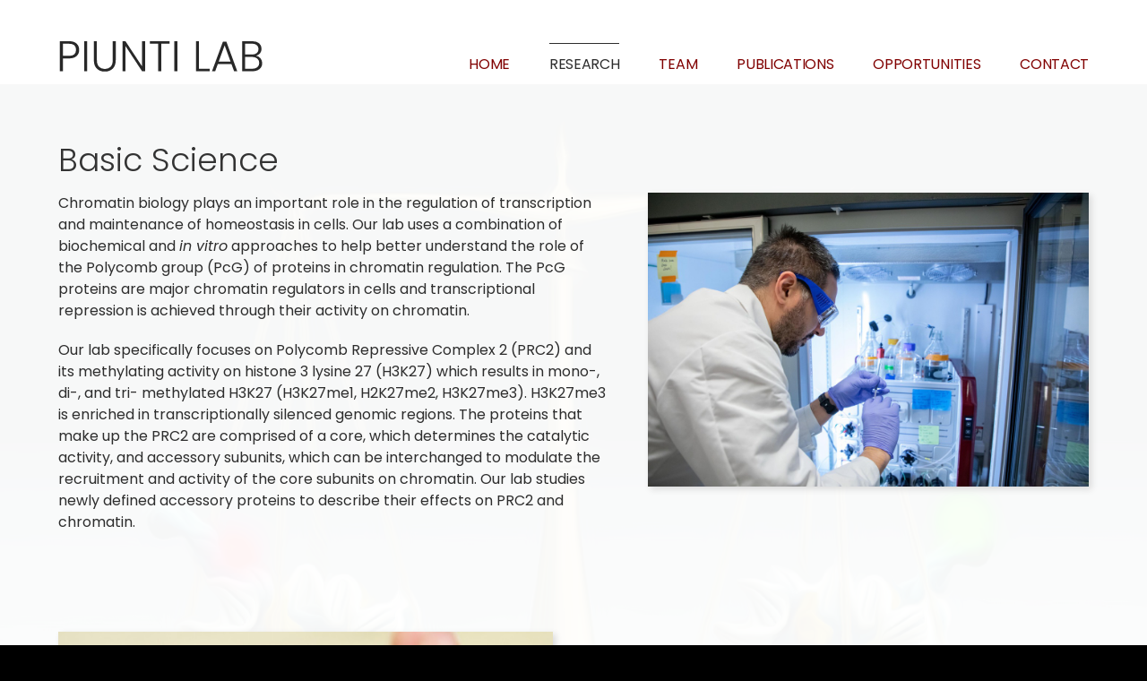

--- FILE ---
content_type: image/svg+xml
request_url: https://piuntilab.com/wp-content/uploads/2023/10/Reverse-University-Logo_1Color_White_RGB.svg
body_size: 15322
content:
<?xml version="1.0" encoding="utf-8"?>
<!-- Generator: Adobe Illustrator 24.3.0, SVG Export Plug-In . SVG Version: 6.00 Build 0)  -->
<svg version="1.1" xmlns="http://www.w3.org/2000/svg" xmlns:xlink="http://www.w3.org/1999/xlink" x="0px" y="0px"
	 viewBox="0 0 487.44 169.64" style="enable-background:new 0 0 487.44 169.64;" xml:space="preserve">
<style type="text/css">
	.st0{display:none;}
	.st1{display:inline;}
	.st2{display:inline;fill:#800000;}
	.st3{fill:#800000;}
	.st4{fill:#737373;}
	.st5{fill:#FFFFFF;}
</style>
<g id="DOES_NOT_PRINT" class="st0">
	<rect y="0" class="st1" width="487.03" height="169.64"/>
</g>
<g id="Logo">
	<g>
		<g>
			<path class="st5" d="M56.66,103.1c-0.62-0.27-1.3-0.44-1.88-0.83c0.41,1.37,0.7,2.56,1.46,4
				C56.68,107.1,57.43,105.11,56.66,103.1 M54.77,80.15l0.05,0.05c-0.01,1.85-5.22,4.51-7.45,5.71c3.45,1.19,6.71-2.01,6.32-1.23
				c-0.47,0.91-4.68,4.54-6.51,6.48c1.43,0.4,2.74-0.76,3.78-1.64c1.13-0.96,3.02-3.38,2.74-2.18c-3.06,3.78-5.47,11.62-3.98,12.12
				c0.85-1.78,4.37-10.84,4.59-10.8c0.23,0.04-0.28,2.39-0.35,3.95c-0.17,3.42-0.2,5.03,0.54,8.4c0.38-0.52,0.75-0.51,1.35-0.47
				c0.07-0.33,0.05-0.24-0.33-0.74c-0.98-1.3,0.15-3.06-0.32-4.14c-0.39-0.9-0.61-0.18-0.79-1.12c0.28-0.25,1-0.33,1.3-0.37
				c0.32-3.51,1.49-5.29,1.05-3.08c-0.22,1.12-0.57,2.98-0.4,3.03c0.16,0.05,0.18,0.05,0.32,0.13c0.06,0.03,5.89-9.56,2.66-2.91
				c-0.42,0.87-2.15,3.22-2.15,3.22c0.45,0.46,0.88,1.01,0.94,1.34c0.01,0.09,7.81-10.26,2.5-1.92c-0.33,0.51-1.92,2.22-2.33,2.72
				c-0.05,0.07,0.15,1.94,0.15,1.94c0.81-0.56,1.97-1.69,2.51-2.42c-0.07-1.06,0.18-0.92,0.23-1.95c0.25-0.16,0.57,0.28,0.96,0.63
				c0.18,0.17,5.35-8.83,2.11-2.08c-0.52,1.08-1.67,2.37-1.72,2.47c0.22,0.23,0.54,0.97,0.91,1.84c0.02,0.03,6.91-9.95,2.72-2.41
				c-0.33,0.59-2.41,3.09-2.38,3.16c0.51,1.25,0.96,2.46,0.95,2.46c-0.13-0.97-0.32-2.89,1.69-4.47c0.26,1.73,0.73,1.8,1.33,2.33
				c0.26,0.23,0.76,1.22,0.82,0.38c0.17-2.46-0.63-2.4-1.22-3.45c-0.14-0.25-0.12-0.81,0-0.78c4.97,0.15,4.8,4.8,5.63,4.8
				c-0.38-1.19-0.48-2.35-0.03-3.31c-1.33-0.94-1-2.56-0.74-3.26c-1.5-1.55-0.64-4.84,0.08-5.53c-0.96-1.4,0.22-2.35-0.03-3.21
				c-0.4-3.04-3.11-2.13-3.72-5.02c-0.42,0.51-1.21,2.27-0.84,2.85c0.42,0.67,1.33,0.72,1.38,1.21c0.02,0.21,0.09,0.79-0.06,0.91
				c-0.51,0.09-0.86-0.38-1.39-0.59c-1.05-0.42-3.6,1.33-3.75-0.21c-0.1-0.97,0.33-0.27,0.28-1.17c-0.04-0.93-0.51-0.27-0.52-1.47
				c0-0.87,1.05-1.15,1.13-1.5c0.19-0.87,1.76,1.28,2.69-1c-0.54,0.08-1.62-0.3-1.52-0.83c0.27-1.42,0.3-4.86-2.92-4.12
				c-1.15,0.27-4.37,1.96-4.82,0.12c-1.16,2.05,1.13,1.69,1.83,1.65c-0.27,0.19-0.62,0.5-1.47,0.32c-1.81,1.19-8.43,5.4-10.35,6.46
				C50.76,82.64,54.71,80.15,54.77,80.15 M60.99,97.16c-0.9,0.9-1.21,0.92-1.16,1.31c0.2,0.55,0.6,0.93,1.02,1.4
				c0.53,0.43,0.73,0.82,0.34-0.44C60.94,98.59,61,97.98,60.99,97.16 M75.44,77.54c-0.16-0.36-0.43-0.7-0.82-0.88
				c-1.61-0.77-4.69,0.89-4.66-1.52c0,0-1.1,0.82-0.6,1.68C70.51,78.78,73.71,76.35,75.44,77.54 M51.22,53.43
				c-2.69,0-2.75,4.13,0,4.13C53.93,57.55,53.93,53.43,51.22,53.43 M51.22,61.67c-2.82,0-2.82,4.13,0,4.13
				C53.95,65.79,53.93,61.67,51.22,61.67 M54.05,56.89h2.4v-2.36h-2.4V56.89z M54.05,65.11h2.4v-2.36h-2.4V65.11z M60.59,62.53
				c-1.08,0.66-0.89,1.39-0.53,1.84c0.2-0.14,0.89-0.61,1.17-0.89C61.07,63.38,60.7,62.83,60.59,62.53 M63.08,58.88
				c-0.01-0.23-0.01-0.44-0.03-0.56c0.03-0.21-0.37-0.7-0.48-0.71c-0.13,0-0.4,0.24-0.55,0.48c-0.08,0.14-0.09,0.51,0.08,0.71
				C62.43,59.2,62.58,59.21,63.08,58.88 M63.09,60.05c0-0.09,0-0.17,0-0.27c0-0.1,0-0.38,0-0.67c-0.34,0.21-0.47,0.37-0.82,0.16
				c-0.57,0.46,0.3,0.74,0.48,0.89C62.88,60.09,62.99,60.07,63.09,60.05 M67.47,53.43c0.19-0.14,0.64-0.65,0.94-0.94
				c-0.17-0.1-0.46-0.31-0.58-0.59C67.31,52.31,67.21,52.6,67.47,53.43 M71.3,53.93c-0.32,0.25-0.6,0.47-0.75,0.6
				c0.11,0.22,0.85,0.75,1.26,0.56c0.4-0.19,0.6-0.59,0.22-0.8C71.77,54.14,71.53,54.03,71.3,53.93 M71.61,53.29
				c0.19-0.15,0.37-0.29,0.43-0.34c-0.28-0.26-0.76-0.52-0.98-0.55c-0.21-0.02-0.64,0.16-0.48,0.38c0.16,0.21,0.33,0.48,0.68,0.53
				C71.39,53.32,71.5,53.31,71.61,53.29 M72.74,63.95c0.02-0.28,0.03-0.57,0.01-0.72c0.03-0.21-0.63-0.62-0.74-0.62
				c-0.14,0-0.14,0.07-0.3,0.33c-0.08,0.13-0.01,0.54,0.05,0.6C72.12,63.86,72.41,63.96,72.74,63.95 M71.86,64.01
				c-0.57,0.48,0.07,0.92,0.25,1.07c0.19-0.1,0.45-0.14,0.64-0.21c-0.03-0.08-0.06-0.15-0.06-0.24c0-0.09,0.01-0.28,0.03-0.48
				C72.34,64.19,72.16,64.22,71.86,64.01 M70.59,64.76l-0.35,0.39l-0.34,0.34c-0.26-0.27-0.45-0.32-0.49-0.53l-0.01-1.71l-0.53-0.28
				c-0.25,0.21-0.44,0.12-0.22-0.07l0.81-0.76l0.2-0.03l0.52,0.76l0.01,1.62C70.38,64.69,70.2,64.69,70.59,64.76 M70.42,59.52
				c-0.27-0.76,0.22-1.46,0.46-1.67c0.19-0.16,0.64-0.54,0.93-0.73c0.28,0.17,0.5,0.29,0.64,0.36c-0.05,0.14-0.11,0.41-0.41,0.43
				c-0.45,0.01-0.8-0.11-1.04,0.16c-0.24,0.26-0.05,1,0.25,1.28c0.23,0.22,0.85,0.49,0.96,0.24c0.15-0.33,0.37-0.16,0.16,0.13
				c-0.15,0.19-0.41,0.59-0.55,0.86C71.33,60.55,70.69,60.3,70.42,59.52 M71.08,64.85c0-0.42,0.21-0.75,0.51-1.06
				c-0.02-0.02-0.03-0.03-0.05-0.04c-0.08-0.07-0.22-0.81-0.12-0.96c0.14-0.2,0.79-0.83,1.23-0.87c0.3-0.03,0.75,0.62,1.01,0.91
				c-0.07,0.08,0.09,1.88,0.09,2.05c0.09,0.15,0.4,0.25,0.5,0.11c0.12-0.16,0.24,0.01,0.12,0.13c-0.12,0.11-0.57,0.47-0.71,0.64
				c-0.2-0.16-0.54-0.33-0.76-0.6c-0.45,0.08-0.91,0.41-1.27,0.67C71.23,65.65,71.09,65.25,71.08,64.85 M74.71,60.29l-0.36,0.39
				l-0.46,0.39c-0.26-0.27-0.44-0.34-0.49-0.55l-0.02-1.76l-0.42-0.26c-0.24,0.22-0.44,0.12-0.22-0.07l0.81-0.75l0.19-0.03
				l0.35,0.52l-0.02,1.87C74.31,60.24,74.31,60.22,74.71,60.29 M74.27,54.53c-0.98-0.1-0.72-0.41-0.56-0.4
				C74.63,54.19,74.42,54.55,74.27,54.53 M74.29,53.95c-0.98,0.04-0.72-0.41-0.56-0.4C74.55,53.6,74.44,53.94,74.29,53.95
				 M73.5,56.05l0.42,0.43v0.45l-0.31,0.28h-0.26l-0.26-0.26l-0.01-0.52L73.5,56.05z M73.06,52.49c-0.1,0.12-0.48,0.43-0.92,0.78
				c0.07,0.01,0.13,0.02,0.2,0.07c0.71,0.41,0.95,1,0.26,1.55c-0.38,0.31-1,0.65-1.67,0.67c-0.44,0.01-1.23-0.36-1.38-0.52
				c0.36-0.34,0.75-0.71,1.03-0.95c-0.44-0.34-0.85-0.79-0.51-1.31c0.25-0.39,1.03-1.02,1.72-0.99
				C72.47,51.82,72.78,52.29,73.06,52.49 M69.37,54.76c-0.19,0.1-0.58,0.5-0.89,0.5c-0.93-0.04-2.1-0.71-1.93-1.96
				c0.18-1.3,1.21-1.8,1.65-1.81c0.5,0.04,0.62,0.47,0.91,0.73c-0.43,0.35-1.13,1.05-1.55,1.47c0.1,0.22,0.58,1.04,1.61,0.78
				C69.62,54.36,69.78,54.56,69.37,54.76 M66.29,52.69c-0.17,0.17-0.56,0.41-0.71,0.53c-0.2-0.12-0.44-0.47-0.57-0.57
				c-0.06,0.05-0.17,0.11-0.28,0.18c0,0.23,0.01,2.35-0.01,2.59c-0.3,0.02-0.56,0.04-0.77-0.01c-0.02-0.31,0.02-2,0.01-2.27
				c-0.02-0.34-0.32-0.36-0.71-0.47c0.22-0.27,0.64-0.57,0.82-0.72c0.34,0.26,0.55,0.26,0.71,0.46c0.22-0.12,0.6-0.35,0.77-0.49
				c0.16,0.19,0.46,0.49,0.57,0.63C66.27,52.39,66.46,52.52,66.29,52.69 M63.05,57.07c0.3-0.03,0.55,0.57,0.81,0.86
				c-0.08,0.08-0.08,1.87-0.08,2.04c0.06,0.1,0.27,0.22,0.36,0.14c0.14-0.14,0.24,0,0.11,0.12c-0.11,0.11-0.7,0.62-0.85,0.78
				c-0.2-0.16-0.28-0.38-0.31-0.7c-0.36,0.08-0.69,0.28-0.91,0.61c-0.4-0.18-0.71-0.53-0.72-0.92c-0.01-0.41,0.27-0.64,0.56-0.91
				c-0.05-0.04-0.1-0.07-0.15-0.13c-0.08-0.07-0.19-0.72-0.11-0.9C61.96,57.63,62.6,57.11,63.05,57.07 M62.46,56.12
				c-0.13-0.19-0.16-0.36-0.44-0.29c-0.68,0.2-1.43,0.4-1.98,0.08c-0.58-0.36-1.08-0.47-1.09-1.79c-0.01-0.8,0.7-1.44,1.16-1.71
				c0.53-0.3,1.43-0.11,1.84,0.01c0.2,0.06,0.35,0.04,0.36-0.22c0-0.14,0.22-0.11,0.22,0c0,0.11-0.01,1.74-0.01,1.87
				c0,0.13-0.27,0.14-0.26,0.02c0-0.18-0.06-0.54-0.12-0.82c-0.09-0.43-1.21-1.22-2.02-0.16c-0.02,0.05-0.35,0.61-0.3,1.04
				c0.03,0.32,0.08,0.77,0.29,1.07c0.63,0.9,1.54,0.6,2.01-0.14c0.17-0.27,0.14-0.59,0.16-0.78c0-0.11,0.25-0.13,0.25,0
				c0,0.13-0.01,1.21-0.01,1.32c0,0.16,0.12,0.28,0.18,0.36C62.86,56.23,62.68,56.42,62.46,56.12 M59.04,57.85
				c0.32-0.47,1.06-0.92,1.56-1.1c0.16,0.19,0.35,0.48,0.59,0.79c-0.24,0.19-0.48,0.43-0.62,0.59c-0.11-0.12-0.71-1.03-1.14-0.39
				c-0.23,0.34-0.48,1.32,0.31,1.93c0.38,0.29,0.79,0.38,1.31,0.3c-0.27,0.35-0.33,0.45-0.48,0.75c-0.76,0.14-1.07-0.11-1.44-0.42
				C58.33,59.66,58.58,58.55,59.04,57.85 M59.36,63.9c0.19-1.31,1.46-1.84,1.84-2.1c0.07,0.38,0.51,1.04,0.79,1.31
				c-0.43,0.35-1.42,1.18-1.79,1.46c0.21,0.38,0.99,0.65,1.25,0.36c0.19-0.19,0.43-0.13,0.22,0.13c-0.29,0.33-0.58,0.8-0.72,1.09
				C60.38,65.9,59.19,65.15,59.36,63.9 M62.38,62.81c0.36-0.28,0.55-0.5,0.8-0.73c0.21,0.34,0.31,0.66,0.5,0.8
				c0.26-0.22,0.68-0.49,0.88-0.7c0.19,0.09,0.52,0.29,0.54,0.96c0.01,0.67,0.11,1.71,0.11,1.95c0,0.12,0.03,0.09,0.23,0.04
				c0.18-0.05,0.25,0.04,0.11,0.16c-0.14,0.12-0.8,0.57-0.98,0.77c-0.23-0.43-0.27-0.74-0.18-1.17c0.08-0.35,0.01-1.3,0.01-1.52
				c0-0.22-0.33-0.29-0.47-0.41c-0.19,0.14-0.22,0.17-0.39,0.33c0,0.29-0.04,2.3,0.01,2.56c-0.45,0.02-0.41-0.01-0.67-0.01
				c-0.02-0.39-0.01-1.93-0.03-2.27C62.83,63.24,62.55,63,62.38,62.81 M65.87,60.46c-0.19,0.17-0.62-0.1-0.77-0.36
				c-0.24-0.41-0.17-1.38-0.13-2.17c0.03,0-0.14-0.19-0.3-0.23c-0.21-0.05-0.24-0.13,0.08-0.26c0.39-0.16,1.01-1.1,1.09-1.32
				c0.08-0.21,0.19-0.01,0.08,0.19c-0.24,0.47-0.14,1.01-0.1,1.18c0.03,0.07,0.77-0.03,0.93-0.03c0.1,0.01,0.09,0.32,0,0.31
				c-0.13,0-1.1,0.12-1.1,0.12c-0.07,0.03,0.08,1.57,0.18,1.68c0.01,0.02,0.32,0.28,0.44,0.17c0.15-0.14,0.29,0.01,0.12,0.15
				C66.27,59.97,66.1,60.28,65.87,60.46 M66.28,62.75c0.3-0.22,0.81-1.16,0.88-1.38c0.06-0.22,0.19-0.14,0.17,0.09
				c-0.03,0.33-0.18,1.08-0.12,1.23c0.03,0.07,0.5,0.07,0.66,0.07c0.1,0,0.11,0.31,0.01,0.31c-0.13,0-0.66,0.08-0.66,0.08
				c-0.07,0.03-0.04,1.14,0.07,1.25c0.21,0.2,0.38,0.34,0.67,0.04c0.14-0.14,0.29-0.01,0.12,0.14c-0.09,0.08-0.49,0.57-0.58,0.81
				c-0.09,0.24-0.62,0.06-0.79-0.19c-0.27-0.4-0.15-1.21-0.17-2C66.58,63.21,66.03,62.95,66.28,62.75 M69.89,61.29
				c-0.25,0.23-0.44,0.45-0.65,0.69c-0.19-0.12-0.47-0.36-0.68-0.55c0.35-0.16,0.55-0.38,0.67-0.62
				C69.37,61.12,69.65,61.24,69.89,61.29 M68.27,57.39c0.57,0.18,1.41,0.05,1.67,0.8c0.28,0.79-0.23,1.81-0.89,1.86
				c-0.55,0.05-1.05-0.14-1.36-0.11c-0.14,0.01-0.25,0.06-0.27,0.21c-0.02,0.17-0.24,0.24-0.28,0.02c-0.05-0.21-0.11-1.12-0.11-1.38
				c0-0.26,0.24-0.29,0.29,0c0.05,0.28,0.13,0.48,0.35,0.73c0.17,0.19,1.25,0.46,1.65,0.14c0.32-0.26,0.25-0.82-0.09-1.04
				c-0.33-0.22-1.68-0.53-1.91-0.92c-0.39-0.66,0.31-1.2,0.61-1.38c0.48-0.27,1.04-0.18,1.23-0.18c0.19,0,0.44,0.06,0.45-0.14
				c0.01-0.2,0.17-0.18,0.19,0.03c0.06,0.59,0.12,0.23,0.1,0.86c0,0.29-0.1,0.29-0.22,0.07c-0.08-0.14-0.91-0.84-1.57-0.41
				C67.54,56.92,67.75,57.25,68.27,57.39 M70.37,67.62c2.95,0.2,5.46,1.56,5.46,1.56V50.17c0,0-4.33-3.03-11.38-0.32
				c-2.07,0.8-7.11,0.13-7.11,0.13v19.43C61.76,69.71,67.52,67.43,70.37,67.62 M77.31,73.87c0,0.25-0.32,0.61-0.32,0.61l1.17-0.59
				c-0.24-0.16-0.9-0.53-1.17-0.61C76.98,73.28,77.31,73.53,77.31,73.87 M79.06,73.85c-1.08,0.21-1.89,1.39-3.12,0.89
				c-0.16-0.11-0.49-0.19-0.45-0.44c0.22,0.13,0.57,0.21,0.81,0.24c0,0-0.66-0.55-0.08-1.22c-0.74,0.47-1,0.34-1,0.09
				c0-0.11,0.97-0.82,1.89-0.47c0.66,0.25,1.23,0.76,1.96,0.86V73.85z M76.03,71.62c-0.61,0.07-1.35,0.43-1.53,1.07
				c-0.37,0.37-0.35-0.62-1.11-0.19c-0.32,0.43,0.52,1.39,0.32,1.45c-0.82,0.25-0.72-1.23-1.18-1.27c-0.67,0.24-2.37,1.79-0.7,3.02
				c-0.05-0.83,1.52-1.73,2.04,0.1c1.58-0.12,2.11,0.84,2.3,1.38c2.32,0.41,1.65,1.95,1.59,1.95c-0.22-0.33-1.22-1.87-2.85-0.81
				c-0.38,0.25-1.03,0.49-1.36,0.16c0.03,0.52,0.68,0.98,1.13,0.86c1.45-0.4,1.82,0.95,0.71,1.32c0.24,0.37,0.7,0.35,1.12,0.09
				c0.62-0.38,0.7-0.72,0.92-0.95c0.4,1.89-2,2.08-2.77,2.19c0.12,0.4,0.38,0.49,0.86,0.63c-2.53,0.09-3.03,2.46-2.88,3.83
				c0.57,0.04,1.45-1.2,1.37-0.49c-1.79,1.9-2.4,4.45-1.45,6.07c0.45-0.18,0.59-0.68,0.75-1.08c0.07-0.05,0.99,0.36-0.48,2.12
				c-0.1,0.46-0.62,1.84,0.51,2.17c0.43-0.51,0.37-0.95,0.46-1.48c0.33-0.13,0.55,0.93,0.42,1.26c-1.48,0.61-1.29,5.14,0.42,7.58
				c-0.79-1.77-0.69-4.04,0-5.86c0.53-1.4,1.69-4.55,1.72-4.51c0.66,0.81,1.49,4.28,1.49,5.72c0.92-0.8,1.1-1.68,1.86-2.28
				c0.36,1.26,0.5,2.09,0.79,3.21c0.37-1.09,1.34-2.32-0.05-5.84c0.29-0.26,0.81,1.22,0.98,1.15c0.13-0.05,0.32-0.79-0.16-2.17
				c-0.97-0.91-1.19-2.25-1.04-2.35c0.12-0.08,0.56,1.38,1.08,1.46c0.1-1.14,0.38-2.3,0.3-3.19c-0.02-0.23-0.4-1.41-1.48-2.38
				c-0.62-0.56-0.86-1.74-0.81-1.97c0.6,0.56,0.47,0.96,0.98,1.19c0.21-0.48,0.07-2.25-0.55-3.02c-0.36-0.59-0.19-0.51,0.24-0.15
				c0.56,0.66,0.29,0.61,0.77,0.88c1.05-2.48,0.1-2.96,0.17-3.14c0.07-0.16,0.81,1.16,1.45,0.65c-1.04-0.55-1.01-1.38-1.12-2.27
				c-0.09-0.71-0.55-0.97-0.37-1.15c1.03,0.78,1.32-0.08,1.35-0.26c-0.2,0.11-1.12,0.23-1.23-1.19c-0.04-0.56-0.91-0.81-0.91-0.81
				c0.53-0.1,2.23-0.2,1.83-1.88c-0.21,0.4-0.71,1.03-1.77,0.78c0,0,0.68-0.18,0.56-0.92C79.06,73.25,77.73,71.38,76.03,71.62
				 M90.47,54.1c0.27,0.23,1.02,0.58,1.4,0.71c0-0.32,0-0.64-0.03-0.79c0.02-0.22-0.74-0.62-0.86-0.62
				c-0.14-0.01-0.33,0.22-0.51,0.47C90.39,54.01,90.4,54.05,90.47,54.1 M91.26,56.14c0.25-0.12,0.43-0.17,0.62-0.18
				c-0.01-0.1-0.02-0.2-0.02-0.32c0-0.09,0.01-0.36,0.01-0.65c-0.34-0.11-0.76-0.29-1.13-0.49c0.05,0.03,0.11,0.06,0.17,0.09
				C90.51,55.32,91.05,55.98,91.26,56.14 M91.28,60.15c0.17,0.43,0.89,0.99,1.09,1.09c0.3-0.36,0.47-1.03,0.4-1.59
				c-0.05-0.43-0.61-0.91-1.09-1.08C91.06,58.93,91.06,59.57,91.28,60.15 M81.61,64.22c-0.36,0.68-0.06,0.82,0.14,0.99
				c0.25-0.13,0.48-0.24,0.66-0.37c0-0.12,0.01-0.35,0.01-0.61C82,64.27,81.87,64.36,81.61,64.22 M82.41,64.03
				c0-0.31,0-0.61-0.03-0.75c0.02-0.22-0.45-0.55-0.58-0.56c-0.14,0-0.24,0.05-0.42,0.31c-0.08,0.14-0.06,0.68,0.01,0.74
				C81.8,64.11,82.06,64.07,82.41,64.03 M83.01,65.78c-0.26-0.2-0.48-0.25-0.57-0.56c-0.67,0.26-0.93,0.65-1.33,0.93
				c-0.24-0.22-0.43-0.61-0.44-1.02c-0.01-0.4,0.39-0.94,0.61-1.15c-0.03-0.02-0.04-0.03-0.07-0.06c-0.09-0.07-0.21-0.66-0.09-0.82
				c0.15-0.21,0.75-1.03,1.22-1.07c0.32-0.03,0.58,0.37,0.85,0.67c-0.07,0.08-0.04,1.51-0.05,1.69c0.3,0.32,0.42,0.4,0.6,0.28
				c0.18-0.12,0.25,0,0.13,0.12C83.74,64.91,83.17,65.61,83.01,65.78 M84.64,62.93c0.05,0.01-0.66-0.27-0.36-0.42
				c0.54-0.26,1.06-0.82,1.15-1.05c0.08-0.21,0.29-0.12,0.18,0.1c-0.1,0.22-0.18,0.75-0.12,0.92c0.02,0.07,0.43,0.11,0.61,0.11
				c0.1,0,0.1,0.32-0.01,0.32c-0.13,0-0.64,0.01-0.64,0.01c-0.07,0.04-0.02,1.8,0.02,1.95c0.06,0.15,0.47,0.25,0.63,0.1
				c0.15-0.14,0.31,0,0.13,0.14c-0.1,0.08-0.42,0.58-0.67,0.68c-0.26,0.1-0.65-0.07-0.82-0.32C84.47,65.05,84.63,63.73,84.64,62.93
				 M85.83,60.52c-0.31-0.17-0.73-0.58-0.95-0.91c-0.41,0.52-0.51,0.97-1.25,1.16c0.43-0.36,0.83-1.16,0.8-1.93
				c-0.03-0.69-0.41-1.03-0.74-1.15c-0.28,0.14-0.53,0.32-0.68,0.39c-0.16,0.06-0.2-0.18-0.09-0.24c0.36-0.18,1.16-0.79,1.27-0.9
				c0.34,0.06,0.76,0.35,0.82,0.63c0.26-0.16,0.71-0.65,0.85-0.76c0.16,0.27,0.61,0.6,1.12,0.79c-0.47,0.79-1.5,0.32-1.65,0.12
				c-0.17,0.28-0.21,0.44-0.04,0.8c0.21,0.47,1.06,0.92,1.5,1.04C86.66,59.69,86.05,60.38,85.83,60.52 M86.54,63.34
				c0.31-0.34,0.64-0.56,0.83-0.76c0.33,0.24,0.43,0.39,0.61,0.67c-0.01,0.44-0.1,1.36-0.07,1.69c0.02,0.31,1.27,0.53,1.33,0.06
				c0.06-0.46,0.02-1.06,0-1.33c-0.02-0.21-0.52-0.31-0.77-0.28c0.34-0.35,0.62-0.61,0.84-0.81c0.3,0.23,0.6,0.55,0.78,0.82
				c-0.01,0.47-0.09,1.57-0.02,1.86c0.08,0.3,0.05,0.32,0.28,0.47c-0.23,0.22-0.4,0.31-0.56,0.48c-0.24-0.07-0.64-0.42-0.61-0.74
				c-0.29,0.2-1.13,0.55-1.44,0.63c-0.31-0.32-0.54-0.4-0.56-0.78c-0.02-0.4,0.09-1.42-0.04-1.67
				C87.01,63.41,86.8,63.36,86.54,63.34 M90.52,60.05c0.03-1,0.69-1.85,1.77-2.23c0.85,0.28,1.2,1.14,1.23,1.72
				c0.02,0.47-0.29,1.09-0.5,1.47c-0.33,0.22-0.67,0.54-0.99,0.85C91,61.85,90.5,60.64,90.52,60.05 M90.66,63.91
				c0.26-0.15,0.86-0.7,1.07-0.84c0.35,0.27,0.58,0.54,0.75,0.74c0.23-0.12,0.6-0.39,0.77-0.53c0.31,0.22,0.65,0.5,0.78,0.65
				c0.16-0.15,0.36-0.03,0.18,0.15c-0.18,0.17-0.58,0.52-0.73,0.64c-0.22-0.12-0.61-0.56-0.74-0.66c-0.06,0.06-0.19,0.12-0.3,0.18
				c-0.01,0.24,0,2.25-0.02,2.49c-0.33,0.02-0.6,0.04-0.82-0.01c-0.02-0.32,0.01-2.06,0-2.34C91.58,64.04,91.02,63.92,90.66,63.91
				 M94.68,60.35c-0.26-0.02-0.51-0.06-0.65-0.1c-0.22-0.07-0.13-0.31,0.05-0.31c0.17,0,0.45,0.06,0.58,0.1
				C94.79,60.09,94.85,60.37,94.68,60.35 M94.7,59.75c-0.25-0.01-0.51-0.06-0.65-0.1c-0.22-0.06-0.13-0.31,0.05-0.31
				c0.18,0,0.46,0.05,0.59,0.1C94.82,59.5,94.87,59.76,94.7,59.75 M93.11,55.92l-0.77,0.84c-0.23-0.16-0.36-0.33-0.43-0.62
				c-0.59,0.12-0.99,0.47-1.27,0.68c-0.25-0.22-0.61-0.81-0.62-1.22c-0.01-0.4,0.31-1,0.53-1.21c0.02,0.01,0.04,0.02,0.06,0.03
				c-0.13-0.08-0.25-0.15-0.34-0.23c-0.08-0.07-0.11-0.27,0-0.43c0.15-0.2,0.63-0.8,1.1-0.88c0.25-0.03,0.67,0.03,1.25,0.55
				c-0.07,0.09-0.07,1.78-0.07,1.96C92.77,55.65,93.11,55.92,93.11,55.92 M88,58.97c-0.12,0.63,0.42,1.14,0.83,1.36
				c0.33,0.17,0.9,0.08,1.04,0.05c0.14-0.02,0.1-0.06,0.2-0.16c0.1-0.1,0.23-0.01,0.14,0.09c-0.09,0.1-0.93,0.9-1.16,1.06
				c-0.21,0.05-0.68,0.04-0.96-0.32c-0.5-0.62-0.86-0.85-0.7-1.98c0.11-0.77,1.39-1.43,1.68-1.6c0.12,0.12,0.7,0.73,0.95,0.93
				c-0.1,0.13-0.42,0.27-0.73,0.27c-0.32,0-0.53-0.26-0.74-0.5C88.41,58.32,88.09,58.51,88,58.97 M89.66,52.8
				c-0.14,0-1.59,0.17-1.59,0.17c-0.08,0.04,0.07,1.82,0.13,1.97c0.04,0.15,0.18,0.37,0.35,0.23c0.15-0.15,0.32,0.1,0.14,0.24
				c-0.1,0.08-0.42,0.71-0.57,0.81c-0.23,0.15-0.56-0.33-0.67-0.62c-0.17-0.49-0.29-1.71-0.29-2.52c0.05,0.01-0.68-0.29-0.35-0.42
				c0.64-0.27,1.25-1.12,1.32-1.33c0.08-0.22,0.28-0.13,0.18,0.09c-0.21,0.44-0.19,0.76-0.1,1.02c0.03,0.07,1.25,0.04,1.44,0.04
				C89.76,52.49,89.76,52.8,89.66,52.8 M86.29,55.01l-0.6,0.77h-0.56c-0.28-0.27-0.46-0.49-0.51-0.71l-0.03-1.86l-0.69-0.4
				c-0.13,0.17-0.38,0.17-0.29,0.03L84.57,52l0.21-0.02l0.61,0.61l-0.01,1.92C85.68,54.86,85.86,54.94,86.29,55.01 M85.52,51.22
				l-0.34,0.29H84.9l-0.28-0.28l-0.01-0.54l0.45-0.38l0.45,0.44V51.22z M83.59,51.18c-0.33,0.1-0.57,0.43-0.65,0.77
				c-0.07,0.35-1.19,3.62-1.33,3.84c-0.27-1.02-1.4-3.46-1.76-3.97c-0.31-0.46-0.61-0.37-0.9-0.38c-0.28,0-0.17-0.26,0.06-0.24
				c0.32,0.04,2.1,0.2,2.61,0.27c0.18,0.04,0.19,0.2-0.05,0.27c-0.12,0.03-0.41,0.17-0.41,0.31c0,0.19,0.65,1.62,0.83,1.89
				c0.15-0.37,0.76-1.93,0.64-2.27c-0.13-0.34-0.18-0.4-0.44-0.42c-0.25-0.03-0.25-0.18,0.05-0.23c0.3-0.05,1.15-0.12,1.41-0.09
				C83.9,50.95,83.93,51.09,83.59,51.18 M79.55,57.07c0.56-0.31,1.82-0.5,2.25-0.37c0.22,0.06,0.44,0,0.44-0.1
				c0-0.15,0.2-0.11,0.2,0c0,0.11,0,1.49-0.02,1.62c0,0.13-0.2,0.12-0.2,0c0-0.2,0-0.26-0.17-0.53c-0.5-0.76-1.9-0.82-2.59,0.09
				c-0.24,0.31-0.32,0.84-0.06,0.93c0.26,0.09,1.25,0.01,1.57-0.05c0.32-0.06,1.12-0.19,1.21-0.25c0.09-0.05,0.21-0.13,0.21,0.03
				c0,0.16,0,0.69-0.01,0.85c0,0.16-0.13,0.08-0.21,0.02c-0.09-0.05-0.84-0.13-1.17-0.15c-0.54-0.05-1.36-0.22-1.63-0.13
				c-0.27,0.08-0.06,0.5,0.18,0.81c0.68,0.92,1.95,0.95,2.46,0.2c0.19-0.27,0.19-0.33,0.19-0.52c0-0.12,0.21-0.14,0.21,0
				c0,0.13-0.01,1.27-0.01,1.38c0,0.11-0.21,0.14-0.21-0.01c0.01-0.24-0.14-0.23-0.42-0.14c-0.74,0.2-1.72,0.26-2.31-0.07
				c-0.62-0.36-1.16-0.47-1.18-1.83C78.28,58.01,79.05,57.36,79.55,57.07 M78.53,61.26c0.18,0.02,0.74,0.03,0.93,0.03
				c-0.02,0.41-0.02,3.28,0,3.57c0.03,0.3,0.28,0.39,0.54,0.27c0.13-0.05,0.24,0.04,0.08,0.18c-0.28,0.21-0.63,0.71-0.78,0.9
				c-0.32-0.22-0.68-0.5-0.65-0.76C78.69,64.97,78.55,61.64,78.53,61.26 M82.7,67.62c1.95,0,9.64,2.11,13.34,1.86V50.15
				c0,0-5.45,0.77-10.17-0.97c-3.85-1.42-9.15,1.06-9.15,1.06c0,0.66,0,18.96,0,18.96S78.67,67.62,82.7,67.62 M96.73,61.78v3.68
				c0,0,2.06-0.02,4.34-1.48c0.68-0.44,1.69-0.26,2.2,0.14h0c0,0-0.31-2.41-2.35-2.11C97.16,62.55,96.73,61.78,96.73,61.78
				 M103.26,56.45c0.03,0.24,0.06,0.4,0.07,0.51C103.32,56.85,103.3,56.69,103.26,56.45c0,0-0.11-2.17-2.44-2.17
				c-0.76,0-1.68,0.92-4.03-0.1v3.68c0.95,0.28,3.57-1.21,4.61-1.67C102.15,55.87,103.21,56.08,103.26,56.45 M100.7,95.1
				c-0.15-5.82-3.73-12.28-2.75-11.08c2.43,3.01,3.21,9.52,4.88,15.13c0,0,1.07,0.55,0.84-6.57c-0.05-1.44-0.64-3.36-1.35-4.7
				c-1.41-2.64-4.28-7.1-4.19-7.13c0.69-0.56,2.37,3.28,3.83,4.79c0.95,0.98,3.58,1.94,3.76,1.81c-2.11-4.09-7.22-7.94-6.69-8.42
				c3.76,3.53,4.95,3.7,5.11,3.51l-3.39-3.29c-0.96-1.28-2.22-2.27-2.05-2.23c1.51,0.33-0.79-1.26-2.57-1.74
				c-0.32-0.09-0.83-0.11-0.85-0.27c-0.03-0.27,0.42-0.16,0.79-0.27c0.24-0.07,0.49-0.26,0.5-0.61c-0.68,0.15-1.37-0.01-1.96-0.27
				c-1.2-0.56-3.35-1.2-4.34-0.81c-0.58,0.23-0.69,0.2-1.31,0.68c-0.27-0.11-1.03-0.6-2.1,0.69c-0.33,0.4-0.73,0.87-0.75,1.21
				c-0.05,0.86,0.02,0.04,0.23,0.86c0.09,0.34-0.3,0.97-1.88,1.5c-0.61,0.2-0.46,0.81-0.46,0.81c0.3-0.15,0.78-0.49,1.52-0.14
				c1.44,0.68,1.72-0.39,2.62-1.15c0,0-0.25,0.96,0,1.01c1.12,0.23,0.75,1.07,0.6,1.2c-1.41,1.26-0.82,1.74-1.33,2.51
				c-0.47,0.73-1.21,1.01-2.3,0.98c-1.51-0.05,1.97-2.32-1.36-3.27c0.52,0.87,0.73,1.57-0.43,2.25c-0.73,0.43-0.36,2.59-2.24,1.59
				c0,0-0.15,1.6-0.37,1.67c2.55,2.24,1.13,3.46,1.26,6.65c0.8,2.03-0.08,3-0.28,3.12c0.13,1.38,0.26,2.13,1.12,3.25
				c0.62,0.81-0.06,2.07,0.58,2.94c0.59-2.08,1.21-1.21,1.38-4.1c0.23-0.48,1.2-1.34,1.76-1.39c-0.01,1.74,0.63,3.32,0.5,4.06
				c0,0,1.47-0.27,1.92-0.11c0.36,0.12,0.64,0.6,0.65,0.89c-0.5,0.31-0.5,0.19-1.25,0.74c-1.32,0.96-1.92,2.92-1.92,2.92
				c0,0,3.1-2.47,3.32-2.92c0.18-0.35,0.34-0.9,0.51-1.46c0.02-0.06-1.6-1-2.04-1.87c-1.39-2.69,2.15,1.6,2.23,1.22
				c0.21-0.93,0.85-1.81,0.85-1.81c-0.23-0.26-0.78-0.43-1.62-1.92c-1.93-3.4,2.24,1.45,2.24,1.45c1.11-0.63,1.11,0.21,1.25,1.11
				c0.01,0.08,1.88,1.46,1.97,1.55c0.53-0.49,0.91-1.15,1.12-1.61c0.03-0.06-3.37-3.07-3.95-4.07c-4.68-8.02,3.79,3.56,4.19,3.24
				c0.22-0.63,0.3-1.49,0.27-2.66c0-0.03-1.59-1.13-2.61-2.81c-3.93-6.49,2.58,1.94,2.58,1.88c-0.08-1.39-1.22-7.42-0.43-5.61
				c0.4,0.93,1.67,4.78,1.44,8.7C98.2,96,100.02,95.28,100.7,95.1 M93.33,101.5c0,0-0.62-0.47-0.66-0.38
				c-0.1,0.27-0.24,0.58-0.42,0.95C92.09,102.39,92.58,102.16,93.33,101.5 M93.08,99.08c-0.08,0.53-0.08,0.94-0.24,1.54
				c-0.02,0.06,0.59,0.3,0.87,0.54c0.39-0.36,0.74-0.55,1.15-1.06c-0.09-0.06-1.72-1.47-1.72-1.41
				C93.12,98.88,93.11,98.85,93.08,99.08 M98.12,102.43c0.72-0.61,1.14-1.65,2.07-1.96c-0.7-0.64-1.39,0.64-1.75,0.19
				c0.65-1.02,1.06-1.8,1.13-3.07c0.04-0.69,0.83-1.33,1.02-1.71c-0.77,0.11-2.82,1.32-3.24,2.02c-1.38,1.82-1.31,3.53-7.08,6.08
				c-0.29,0,1.07-0.99,1.45-2.13c0.18-0.53,0.94-3.01,0.42-4.2c-1.19,1.21-0.95,1.61-1.28,2.5c-0.86,2.36-1.33,2.58-3.48,4.04
				c-0.29,0.19-1.94,2.74-4.08,2.87c0.22-0.06,0.09-0.59,0.82-1.06c2.4-1.57,1.48-4.96,4.61-5.53c-1.56-0.55-2.63,0.96-2.91,0.81
				c1.26-1.75,0.15-3.23,0.34-4.65c-0.42,0.22-0.84,0.74-0.88,1.16c-0.24,2.54-1.42,2.98-1.54,4.08c0.25,1.81-1.2,3.22-2.27,4.5
				c-0.21-1.06,0.07-1.99,1.4-2.87c0.73-0.48-0.07-1.93-0.07-1.93c-0.3,1.58-1.19,2.07-1.74,2.15c-0.48,0.07,1.7-2.21,1.45-4.3
				c-0.11-0.93-0.38-0.52-0.53-1.56c-1.88,2.09-0.5,3.38-2.43,5.79c-0.91,1.14-1.26,3.15-1.38,3.2c0.02-2.99,0.12-2.12,1.45-4.54
				c1.09-2-0.06-3.86-0.21-5.06c-2.39,1.65-2.19,4.82-2.26,4.14c-0.06-0.68-0.36-1.87-0.04-2.95c0.53-1.79-0.6-4.52-0.6-4.52
				c-3.35,5.25-0.54,11.39-0.75,11.31c-1.45-2.27-2.51-2.37-2.83-4.11c-0.17-0.95-1.9-6.15-5.07-6.24c1.6,1.38,1.21,1.57,1.32,3.82
				c-1.02,5.64,6.88,6.23,6.35,9.16c-1.08-1.73-2.73-2.47-5.22-3.82c-1.1-0.87-2.35-1.26-2.41-2.63c0.13-0.99,0.19-0.79,0.02-2.08
				c-0.12-0.92-1.03-0.36-1.7-2.29c-1.43,1.29-0.9,2.75-0.79,3.58c0.03,0.24,0.2,1.11-0.02,1.62c-0.51-0.35-0.86-1.07-1.43-1.79
				c-1.02-1.31-1.01-2.9-1.52-4c-0.24-0.51-0.58-1.21-0.78-1.22l-0.04,0.02c-0.25,2.05-0.13,3.84,0.8,5.38c0,0-0.26,0.44-0.46,0.55
				c-0.88-0.23-2.14-0.98-2.65-2.42c-1.1,0.92-0.32,2.12-0.37,2.1c-2.47-1.27,0.03-6.17-3.49-6.03c0.87,0.95,0.32,2.16,0.24,3.29
				c-0.02,1.84,2.32,3.27,2.32,3.27c-2.61-0.88-3.14,0.34-3.11,0.34c0,0,3.84,1.67,9.91,2.3c0.78,0.08,1.89,1,1.71,1
				c-0.78-0.06-2.32-1.06-4.54,0.91c1.31,0.03,2.21,2.16,4.33,0.94c5.49-1.55,7.52,1.17,8.42,1.87c-0.19,0.34-4.22-2.53-7.41-0.63
				c-1.7,1.01-4.43,0.1-6.57-1.5c0.86,2.2,4.54,4.69,5.75,4.69c1.49,0,3.39-1.94,5.56-1.84c3.46,0.17,3.94,3.26,3.56,3.02
				c0,0-2.72-4.5-6.22,0.31c1.64-0.75,3.82-0.56,5.74,0.35c0.26,0.12-0.47,0.93-0.98,1.51c-0.34,0.38-1.8,2.54-3.37,0.41
				c-0.24-0.32-0.99-2.3-5.93-1.87c1.86,0.84,3.92,3.05,4.94,4.05c2.59,2.56,6.5-3.11,6.65-2.48c0,1.27,0.65,1.89,1,2.58
				c0.87,1.73-1.1,1.44-2.17,1c0,0,2.04,3.18,3.75,1.41c1.89-1.96-2.48-3.44-1.09-5c0.78-0.88,3.53,1.96,4.77,1.97
				c3.36,0.37,3.18-2.81,4.95-2.72c-1.67-1.69-3.44-0.77-3.81-0.34c-1.12,1.3-2.41,0.43-3.31-0.27c-0.49-0.65-1.31-0.75-2.05-0.55
				c-0.35,0.03,0.7-1.23,2.07-0.97c3.09,0.6,6.18-0.51,6.94-0.93c1.24-0.7,1.94-1.88,3.33-3.21c-0.43,0.08-3,1.51-3.83,1.93
				c-2.47,1.24-4.02-0.37-4.3-0.36c-0.48,0.01-0.35-0.36,0.39-0.6c2.54-0.57,4.29-2.8,6.71-3.69
				C92.47,103.85,95.86,104.66,98.12,102.43 M97.15,106.77c1.01-1.45,1.59-3.01,1.93-4.69c-0.59,0.77-1.45,1.44-2.32,1.79
				C96.15,105.81,96.44,107.8,97.15,106.77 M106.34,90.81c-2.52,27.12-25.22,31.73-30.06,32.61c-0.26,0.05-27.33-3.39-30.06-32.61
				c0-0.01,0-43.12,0-43.12s25.86-3.34,60.12,0L106.34,90.81z M107.92,91.06l0-44.9c-36.07-3.48-63.3,0-63.3,0s0,44.9,0,44.91
				c2.87,30.44,31.38,34.02,31.65,33.97C81.36,124.12,105.27,119.31,107.92,91.06"/>
		</g>
		<path class="st5" d="M442.39,50.28l0.03-0.05l0-0.06c-0.05-0.97-0.08-2.23-0.08-3.53v-0.26l-0.25,0.06
			c-0.33,0.07-1.98,0.07-3.58,0.07h-4.94c-1.01,0-1.91-0.02-3.1-0.08l-0.05,0l-0.05,0.02c-0.22,0.11-0.26,0.42-0.27,0.52
			c-0.02,0.23,0.05,0.42,0.19,0.51l0.52,0.09c1.36,0.16,1.43,0.31,1.43,3.18v9.67c0,2.84-0.07,2.99-1.43,3.15l-0.74,0.09L430,63.71
			c-0.15,0.15-0.18,0.4-0.15,0.58c0.03,0.2,0.12,0.35,0.25,0.42l0.05,0.02l0.05,0c1.26-0.05,2.16-0.08,3.35-0.08
			c1.08,0,2.01,0.03,3.57,0.08l0.05,0l0.05-0.02c0.18-0.09,0.25-0.33,0.26-0.52c0.01-0.23-0.05-0.42-0.19-0.5l-1.01-0.11
			c-1.37-0.12-1.45-0.29-1.45-3.15v-3.73c0-0.52,0-0.52,0.68-0.52h1.83c0.94,0,1.65,0.02,2,0.12c0.38,0.12,0.58,0.37,0.72,0.87
			l0.28,1.11l0.05,0.04c0.26,0.23,0.84,0.22,1-0.04l0.04-0.05v-0.06c0-0.28-0.02-0.64-0.04-1.04c-0.03-0.49-0.06-1.04-0.06-1.57
			c0-0.54,0.03-1.12,0.06-1.63c0.02-0.42,0.04-0.79,0.04-1.09v-0.06l-0.04-0.05c-0.13-0.19-0.4-0.21-0.51-0.21
			c-0.22,0-0.42,0.07-0.52,0.19l-0.28,1.16c-0.15,0.65-0.33,0.72-0.54,0.79c-0.28,0.09-1.11,0.15-2.22,0.15h-1.83
			c-0.68,0-0.68,0-0.68-0.52v-5.67c0-0.87,0-0.87,0.6-0.87h1.64c1.11,0,1.99,0,2.55,0.16c1.15,0.3,1.5,1.07,1.73,2.39l0.01,0.07
			l0.06,0.05c0.1,0.09,0.25,0.14,0.41,0.14C442.04,50.56,442.29,50.48,442.39,50.28L442.39,50.28z M424.36,55.51
			c0-4.54-2.98-9.42-9.53-9.42c-5.57,0-9.77,4.17-9.77,9.69c0,4.63,3.36,9.31,9.77,9.31C420.27,65.09,424.36,60.97,424.36,55.51
			L424.36,55.51z M421.26,56.34c0,5.54-3.28,7.5-6.08,7.5c-5.54,0-7.02-5.61-7.02-8.93c0-5.6,3.35-7.58,6.22-7.58
			C419.46,47.33,421.26,52.18,421.26,56.34L421.26,56.34z M397.64,102.25c0,11.6,8.64,21.85,22.95,21.85
			c12.44,0,22.37-9.48,22.37-22.5c0-11.34-7.48-22.11-22.37-22.11C407.31,79.49,397.64,89.36,397.64,102.25L397.64,102.25z
			 M404.09,100.19c0-14.12,8.7-18.69,15.41-18.69c12.31,0,17.02,11.47,17.02,22.11c0,12.7-7.35,18.5-15.08,18.5
			C408.73,122.11,404.09,109.73,404.09,100.19L404.09,100.19z M391.49,47.47c0.14-0.12,0.21-0.31,0.19-0.52
			c-0.02-0.21-0.12-0.39-0.27-0.48l-0.06-0.04l-0.06,0c-1.91,0.11-3.04,0.11-5.05,0l-0.05,0l-0.05,0.02
			c-0.15,0.08-0.25,0.23-0.28,0.41c-0.04,0.22,0.03,0.44,0.18,0.59l0.05,0.05l0.55,0.06c0.52,0.06,0.85,0.19,0.94,0.26
			c-0.08,0.38-1.02,2.13-1.59,3.19l-0.12,0.23c-0.65,1.25-1.39,2.6-2.34,4.22c-0.71-1.28-1.4-2.69-2.07-4.05
			c-0.26-0.53-0.52-1.07-0.79-1.59c-0.19-0.39-0.8-1.76-0.81-1.98c0-0.05,0.12-0.16,0.95-0.28l0.42-0.06l0.05-0.05
			c0.15-0.15,0.21-0.41,0.15-0.64c-0.04-0.18-0.16-0.32-0.32-0.37l-0.04-0.01l-0.04,0c-0.66,0.05-1.62,0.08-2.86,0.08
			c-1.24,0-2.23-0.03-3.1-0.08l-0.06,0l-0.05,0.03c-0.13,0.08-0.22,0.22-0.25,0.4c-0.04,0.22,0.02,0.44,0.15,0.59l0.05,0.06
			l0.82,0.15c0.71,0.12,1.07,0.18,1.97,1.93l3.17,6.18c0.76,1.46,0.84,1.76,0.84,3.24v1.37c0,2.92-0.07,3.06-1.42,3.21l-0.91,0.09
			l-0.05,0.05c-0.15,0.15-0.17,0.4-0.14,0.59c0.03,0.2,0.12,0.35,0.25,0.41l0.05,0.02l0.05,0c1.45-0.05,2.39-0.08,3.51-0.08
			c1.09,0,2.05,0.03,3.65,0.08l0.05,0l0.05-0.02c0.13-0.06,0.22-0.22,0.25-0.41c0.03-0.18,0.01-0.43-0.15-0.59l-0.05-0.05l-1.1-0.09
			c-1.24-0.09-1.42-0.3-1.42-3.21v-1.4c0-2.01,0.06-2.21,1.23-4.25l1.69-2.93c0.15-0.26,0.3-0.52,0.44-0.77
			c1.06-1.85,1.82-3.18,2.96-3.38l0.81-0.14L391.49,47.47L391.49,47.47z M381.08,80.34c-1.1-0.26-4.51-0.97-8.19-0.97
			c-9.74,0-16.12,3.03-20.43,7.54c-4,4.25-5.8,9.8-5.8,15.28c0,5.67,2.06,10.76,5.93,14.63c4.96,5.03,11.99,7.16,19.66,7.16
			c3.48,0,8.12-0.77,11.54-1.68c1.22-0.32,2.39-0.58,3.16-0.58c0.26-0.19,0.26-0.58,0.07-0.77c-1.16-0.45-1.55-2-1.55-4.58v-3.61
			c0-3.29,0.06-5.09,2.77-5.42l1.03-0.13c0.45-0.39,0.39-1.35-0.06-1.61c-2.13,0.13-4.32,0.19-6.83,0.19c-3.8,0-7.35-0.06-9.22-0.19
			c-0.45,0.19-0.52,1.35,0,1.61l2.84,0.32c4,0.45,4.19,0.84,4.19,6.25v2.58c0,2.06-0.32,3.22-0.64,3.67
			c-0.71,1.09-3.1,1.93-7.09,1.93c-12.96,0-19.34-9.74-19.34-22.11c0-9.67,5.48-18.57,17.99-18.57c6.58,0,11.41,2.19,13.21,9.15
			c0.39,0.39,1.55,0.32,1.74-0.19c-0.58-3.87-0.97-7.22-0.97-9.35C384.3,81.05,382.31,80.6,381.08,80.34L381.08,80.34z M371.09,46.1
			l0.02-0.07l-0.03-0.07c-0.1-0.2-0.38-0.22-0.49-0.22c-0.07,0-0.17,0.01-0.25,0.04l-0.07,0.03l-0.04,0.06
			c-0.34,0.6-0.49,0.65-1.92,0.65h-11.1c-1.2,0-1.74-0.06-1.85-0.66l-0.01-0.06l-0.05-0.05c-0.07-0.07-0.2-0.11-0.37-0.11
			c-0.06,0-0.28,0.01-0.4,0.08l-0.07,0.05l-0.02,0.09c-0.19,1.07-0.59,2.77-1.01,3.97l-0.03,0.08l0.04,0.08
			c0.16,0.32,0.71,0.48,1.01,0.26l0.04-0.03l0.02-0.05c0.27-0.62,0.53-1.21,1.16-1.78c0.59-0.54,1.93-0.62,3.17-0.62h1.48
			c0.6,0,0.6,0,0.6,0.65v12.01c0,2.91-0.17,3.04-1.48,3.15l-0.97,0.08l-0.09,0.03c-0.16,0.1-0.25,0.3-0.24,0.54
			c0.01,0.18,0.08,0.41,0.26,0.49l0.05,0.02l0.05,0c1.64-0.05,2.63-0.08,3.73-0.08c1.05,0,1.92,0.03,3.51,0.08l0.05,0l0.05-0.02
			c0.22-0.11,0.26-0.42,0.26-0.52c0.01-0.23-0.05-0.42-0.19-0.51l-0.96-0.11c-1.34-0.12-1.42-0.29-1.42-3.15V48.38
			c0-0.27,0-0.53,0.04-0.57c0.05-0.05,0.34-0.05,0.53-0.05H366c1.44,0,2.42,0.21,2.99,0.63c0.25,0.19,0.47,0.87,0.59,1.82l0.01,0.06
			l0.04,0.05c0.1,0.12,0.28,0.19,0.49,0.19c0.25,0,0.47-0.11,0.56-0.29l0.03-0.05l-0.01-0.06C370.62,49.34,370.8,47.18,371.09,46.1
			L371.09,46.1z M346.6,60.37v-9.56c0-2.94,0.08-3.12,1.45-3.23l0.73-0.06l0.04-0.03c0.13-0.09,0.2-0.28,0.19-0.51
			c-0.01-0.09-0.04-0.41-0.26-0.52l-0.05-0.02l-0.05,0c-1.27,0.05-2.22,0.08-3.32,0.08c-1.15,0-2.08-0.03-3.38-0.08l-0.05,0
			l-0.05,0.02c-0.22,0.11-0.26,0.43-0.26,0.52c-0.01,0.23,0.05,0.42,0.19,0.51l0.04,0.03l0.72,0.06c1.37,0.12,1.45,0.3,1.45,3.23
			v9.56c0,2.89-0.07,3.04-1.46,3.21l-0.74,0.09l-0.05,0.05c-0.15,0.15-0.18,0.4-0.15,0.59c0.03,0.2,0.12,0.35,0.25,0.41l0.05,0.02
			l0.05,0c1.37-0.05,2.27-0.08,3.38-0.08c1.07,0,1.96,0.03,3.32,0.08l0.05,0l0.05-0.02c0.22-0.11,0.26-0.43,0.26-0.52
			c0.01-0.23-0.05-0.42-0.19-0.51l-0.76-0.11C346.67,63.41,346.6,63.26,346.6,60.37L346.6,60.37z M341.18,121.34
			c-2.77-0.32-3.61-1.29-5.48-6.83l-8.83-25.91c-0.97-2.84-2-5.8-2.84-8.64c-0.13-0.45-0.58-0.58-0.97-0.58
			c-0.71,0.84-1.8,2-3.35,2.45c0.19,1.03-0.19,2.25-1.1,4.58l-6.57,17.41c-2.71,7.22-4.51,11.41-5.67,14.38
			c-0.9,2.32-2.32,3.03-3.87,3.16l-2.13,0.19c-0.39,0.32-0.26,1.35,0.13,1.61c1.74-0.06,4.06-0.19,6.19-0.19
			c3.03,0.06,5.03,0.06,6.71,0.19c0.58-0.26,0.58-1.29,0.13-1.61l-2.13-0.19c-1.55-0.13-1.87-0.52-1.87-1.29
			c0-0.71,0.45-2.45,1.42-5.35l2.26-6.77c0.45-1.35,0.84-1.55,2.45-1.55h9.73c1.93,0,2.19,0.19,2.64,1.61l2.83,8.77
			c0.52,1.55,0.84,2.71,0.84,3.42c0,0.65-0.9,1.03-2.25,1.16l-1.87,0.19c-0.45,0.32-0.39,1.35,0.13,1.61
			c1.87-0.06,4.32-0.19,7.41-0.19c2.9,0,5.16,0.06,7.8,0.19c0.32-0.26,0.45-1.29,0-1.61L341.18,121.34L341.18,121.34z
			 M324.55,103.81h-7.93c-1.81,0-1.87-0.06-1.35-1.55l4.06-11.22c0.71-1.93,1.35-3.48,1.55-3.8H321c0.39,0.77,0.97,2.52,1.48,4.06
			l3.48,10.51C326.54,103.55,326.41,103.81,324.55,103.81L324.55,103.81z M328.18,50.11c0-1.04,0.39-2.78,2.99-2.78
			c2.37,0,3.09,1.54,3.46,2.88l0.04,0.08c0.09,0.1,0.23,0.16,0.41,0.16c0.2,0,0.48-0.08,0.59-0.26l0.03-0.05v-0.06
			c0-1.1-0.23-2.63-0.49-3.35l-0.05-0.13h-0.14c-0.19,0-0.55-0.05-0.89-0.15c-0.64-0.17-1.65-0.36-2.55-0.36
			c-3.4,0-5.69,1.94-5.69,4.83c0,2.45,1.87,4.06,2.99,4.79l2.55,1.67c1.85,1.19,2.11,2.43,2.11,3.59c0,1.43-0.97,2.88-3.15,2.88
			c-2.72,0-3.91-2.1-4.42-3.85l-0.03-0.06c-0.08-0.12-0.23-0.19-0.41-0.19c-0.18,0-0.44,0.07-0.57,0.26l-0.04,0.06l0,0.07
			c0.05,1.21,0.4,3.2,0.75,3.85l0.03,0.05l0.05,0.03c0.53,0.31,2,1.02,4.29,1.02c3.54,0,5.93-2.08,5.93-5.18
			c0-2.15-1.13-3.89-3.45-5.33l-2.15-1.34C329.55,52.73,328.18,51.65,328.18,50.11L328.18,50.11z M321.41,64.77
			c0.12-0.1,0.19-0.26,0.16-0.41c-0.02-0.15-0.11-0.26-0.24-0.32l-0.06-0.01c-0.64-0.05-1.29-0.31-1.74-0.7
			c-1.85-1.55-3.32-3.82-5.36-7.1c-0.14-0.23-0.16-0.33-0.16-0.37c0.89-0.37,3.41-1.69,3.41-4.65c0-2.25-1.27-3.39-2.34-3.94
			c-1.35-0.73-3.07-0.83-4.58-0.83c-2.46,0-4.37,0.07-6.01,0.21l-0.07,0.02c-0.16,0.08-0.26,0.25-0.28,0.46
			c-0.02,0.23,0.07,0.45,0.22,0.56l0.04,0.03l0.91,0.11c0.88,0.11,1,0.3,1,2.94v9.65c0,2.84-0.07,2.99-1.43,3.15l-0.75,0.09
			l-0.05,0.06c-0.15,0.18-0.17,0.43-0.13,0.61c0.04,0.18,0.12,0.31,0.25,0.38l0.05,0.02l0.05,0c1.19-0.05,2.17-0.08,3.35-0.08
			c1.11,0,2.04,0.03,3.19,0.08l0.05,0l0.05-0.02c0.2-0.1,0.25-0.36,0.26-0.46c0.03-0.24-0.04-0.44-0.17-0.55L311,63.66l-0.62-0.09
			c-1.38-0.19-1.43-0.31-1.43-3.15v-3.39c0-0.38,0-0.38,1.06-0.38c1.03,0,1.38,0.25,1.74,0.77c0.41,0.59,0.88,1.34,1.34,2.07
			c0.48,0.76,0.93,1.48,1.29,1.98c1.84,2.63,3.24,3.47,5.73,3.47c0.52,0,0.97-0.05,1.25-0.14L321.41,64.77L321.41,64.77z
			 M313.31,54.78c-0.77,0.58-1.81,0.66-2.64,0.66c-1.21,0-1.59-0.05-1.7-0.08c-0.03-0.11-0.03-0.43-0.03-0.74v-6.29
			c0-0.6,0-0.65,1.54-0.65c3.02,0,4.09,2.12,4.09,3.93C314.58,53.1,314.17,54.11,313.31,54.78L313.31,54.78z M299.43,60.84
			l0.01-0.06l-0.03-0.06c-0.12-0.26-0.4-0.37-0.63-0.37c-0.13,0-0.25,0.04-0.35,0.1l-0.06,0.08c-0.77,1.54-1.46,2.32-1.82,2.51
			c-0.58,0.29-1.39,0.38-3.35,0.38c-2.24,0-2.81-0.27-3.1-0.55c-0.38-0.4-0.46-1.28-0.46-2.65v-3.79c0-0.52,0-0.52,0.68-0.52h1.56
			c0.94,0,1.64,0.02,2.02,0.13c0.37,0.09,0.56,0.34,0.68,0.87l0.24,1.05l0.04,0.09c0.1,0.12,0.29,0.19,0.5,0.19
			c0.25,0,0.45-0.09,0.53-0.25l0.03-0.05v-0.06c0-0.26-0.02-0.61-0.04-1c-0.03-0.49-0.06-1.04-0.06-1.58c0-0.56,0.03-1.14,0.06-1.64
			c0.02-0.41,0.04-0.78,0.04-1.07v-0.05l-0.03-0.05c-0.09-0.16-0.29-0.25-0.54-0.25c-0.21,0-0.4,0.07-0.5,0.19l-0.26,1.19
			c-0.12,0.61-0.27,0.71-0.51,0.78c-0.29,0.1-1.1,0.15-2.22,0.15h-1.56c-0.68,0-0.68,0-0.68-0.55v-5.37c0-0.87,0-0.87,0.6-0.87h1.93
			c1.14,0,2.01,0.03,2.56,0.16c1.22,0.31,1.47,1.08,1.84,2.25l0.05,0.16l0.04,0.07c0.09,0.11,0.25,0.17,0.44,0.17
			c0.18,0,0.44-0.06,0.56-0.24l0.04-0.06l-0.04-0.39c-0.14-1.56-0.27-2.89-0.41-3.3l-0.06-0.18l-0.18,0.04
			c-0.3,0.07-1.96,0.07-3.58,0.07h-5.05c-1.04,0-1.92-0.02-3.16-0.08l-0.05,0l-0.05,0.02c-0.22,0.11-0.26,0.42-0.27,0.52
			c-0.02,0.24,0.05,0.42,0.19,0.51l0.52,0.09c1.38,0.16,1.46,0.34,1.46,3.18v9.67c0,2.91-0.17,3.04-1.48,3.15l-0.96,0.09l-0.05,0.05
			c-0.15,0.15-0.18,0.4-0.15,0.58c0.03,0.2,0.12,0.35,0.25,0.42l0.05,0.02l0.05,0c1.55-0.05,2.49-0.08,3.65-0.08h2.42
			c2.34,0,4.7,0.03,7.2,0.08l0.13,0l0.06-0.12C298.57,63.87,299.24,61.78,299.43,60.84L299.43,60.84z M281.01,47.46
			c0.15-0.15,0.17-0.4,0.15-0.58c-0.03-0.2-0.11-0.34-0.24-0.42l-0.05-0.03l-0.06,0c-0.9,0.05-1.72,0.08-2.59,0.08
			c-1.06,0-2.07-0.03-2.78-0.08l-0.06,0l-0.05,0.03c-0.15,0.09-0.25,0.26-0.27,0.48c-0.02,0.21,0.05,0.41,0.18,0.53l0.05,0.04
			l0.54,0.06c0.94,0.11,1.03,0.3,1.03,0.3c0,0.18-0.03,0.44-0.23,0.97c-0.46,1.17-1.74,4.25-2.5,6.01c-0.2,0.46-0.45,1.05-0.73,1.71
			c-0.51,1.21-1.13,2.68-1.66,3.83c-1.27-2.92-2.44-5.85-3.63-8.84c-0.79-1.93-1.24-3.33-1.32-3.68c0.04-0.08,0.27-0.2,1.08-0.31
			l0.46-0.06l0.05-0.04c0.14-0.12,0.21-0.32,0.19-0.53c-0.02-0.21-0.12-0.39-0.27-0.48l-0.05-0.03l-0.06,0
			c-1.19,0.06-2.13,0.08-3.24,0.08c-1.12,0-1.98-0.02-2.78-0.08l-0.07,0l-0.06,0.04c-0.16,0.1-0.26,0.28-0.27,0.48
			c-0.02,0.21,0.06,0.4,0.19,0.52l0.05,0.04l0.55,0.06c1.04,0.12,1.4,0.6,2.01,2.08l4.73,11.66c0.56,1.4,0.98,2.59,1.23,3.55
			l0.03,0.1l0.1,0.04c0.16,0.06,0.32,0.1,0.48,0.1c0.15,0,0.3-0.04,0.41-0.11l0.06-0.04l0.02-0.07c0.46-1.44,1.75-4.61,2.79-6.99
			l1.45-3.3c1.25-2.82,2.28-4.95,3-6.15c0.34-0.55,0.7-0.8,1.23-0.84l0.88-0.06L281.01,47.46L281.01,47.46z M263.47,84.85
			c-4.9,3.8-8.12,9.93-8.12,17.08c0,8.32,4,14.18,9.15,17.73c4.71,3.16,10.25,4.32,16.05,4.32c4.13,0,8.77-0.97,10.19-1.48
			c0.71-0.26,1.48-0.51,2.26-0.64c0.97-1.22,2.64-5.48,3.09-8.83c-0.26-0.45-1.23-0.58-1.67-0.26c-1.48,3.8-5.16,9.22-13.47,9.22
			c-10.57,0-19.15-7.48-19.15-21.02c0-13.34,8.38-19.6,18.24-19.6c9.35,0,12.25,5.03,13.22,9.41c0.45,0.39,1.42,0.32,1.74-0.13
			c-0.51-3.93-0.84-7.99-0.9-9.48c-0.58,0.07-1.03-0.06-1.8-0.26c-3.03-0.84-7.93-1.55-11.41-1.55
			C274.17,79.37,268.17,81.18,263.47,84.85L263.47,84.85z M255.22,60.37v-9.56c0-2.91,0.09-3.12,1.45-3.23l0.72-0.06l0.04-0.03
			c0.13-0.09,0.2-0.28,0.19-0.51c-0.01-0.09-0.04-0.41-0.26-0.52l-0.05-0.02l-0.05,0c-1.27,0.05-2.22,0.08-3.32,0.08
			c-1.15,0-2.08-0.03-3.38-0.08l-0.05,0l-0.05,0.02c-0.22,0.11-0.26,0.42-0.27,0.52c-0.01,0.23,0.05,0.42,0.19,0.51l0.04,0.03
			l0.72,0.06c1.36,0.12,1.45,0.33,1.45,3.23v9.56c0,2.89-0.07,3.04-1.46,3.21l-0.74,0.09l-0.05,0.05c-0.15,0.15-0.18,0.4-0.15,0.59
			c0.03,0.2,0.12,0.35,0.25,0.41l0.05,0.02l0.05,0c1.36-0.05,2.26-0.08,3.38-0.08c1.06,0,1.99,0.03,3.32,0.08l0.05,0l0.05-0.02
			c0.22-0.11,0.26-0.43,0.27-0.52c0.01-0.23-0.05-0.42-0.19-0.51l-0.76-0.11C255.29,63.41,255.22,63.26,255.22,60.37L255.22,60.37z
			 M241.74,113.15V90.21c0-6.83,0.13-7.93,3.93-8.25l1.61-0.13c0.39-0.26,0.26-1.42-0.13-1.61c-3.22,0.13-5.41,0.19-7.99,0.19
			c-2.71,0-4.9-0.07-8.12-0.19c-0.39,0.19-0.52,1.35-0.13,1.61l1.61,0.13c3.8,0.32,3.93,1.42,3.93,8.25v22.95
			c0,6.83-0.13,7.74-3.93,8.19l-1.61,0.19c-0.39,0.39-0.26,1.42,0.13,1.61c3.22-0.13,5.42-0.19,8.12-0.19
			c2.58,0,4.77,0.06,7.99,0.19c0.39-0.19,0.52-1.35,0.13-1.61l-1.61-0.19C241.87,120.89,241.74,119.99,241.74,113.15L241.74,113.15z
			 M245.07,47.46c0.13-0.13,0.19-0.34,0.17-0.55c-0.02-0.19-0.12-0.35-0.26-0.44l-0.06-0.04l-0.07,0c-0.88,0.05-1.58,0.08-2.75,0.08
			c-0.95,0-1.83-0.02-3.16-0.08l-0.04,0l-0.04,0.01c-0.16,0.06-0.27,0.2-0.3,0.4c-0.04,0.24,0.03,0.48,0.18,0.62l0.05,0.04
			l0.52,0.06c0.92,0.12,1.39,0.25,1.52,0.44c0.32,0.51,0.51,2.49,0.51,5.45v5.75c0,0.26,0,0.56-0.02,0.77
			c-0.93-0.96-1.91-2.05-3.12-3.41l-3.74-4.19c-2.66-2.98-4.18-4.94-4.52-5.81l-0.06-0.15l-0.16,0.02
			c-0.32,0.05-0.76,0.08-1.21,0.08c-0.47,0-1.9,0-3.02-0.08l-0.06,0l-0.05,0.03c-0.14,0.07-0.24,0.22-0.27,0.4
			c-0.04,0.22,0.03,0.46,0.16,0.6l0.05,0.05l0.53,0.06c0.72,0.09,1.25,0.29,1.54,0.58c0.5,0.55,0.54,1.04,0.54,1.79v8.01
			c0,1.3,0,4.34-0.33,5.21c-0.06,0.14-0.29,0.32-1.02,0.42l-0.8,0.09l-0.05,0.05c-0.12,0.12-0.18,0.31-0.16,0.51
			c0.02,0.2,0.11,0.37,0.24,0.47l0.06,0.04l0.07,0c0.93-0.05,1.65-0.08,2.78-0.08c0.91,0,1.82,0.02,3.13,0.08l0.07,0l0.06-0.04
			c0.13-0.09,0.21-0.23,0.24-0.4c0.03-0.2-0.02-0.4-0.14-0.56l-0.05-0.07l-0.93-0.09c-0.64-0.05-1.09-0.2-1.21-0.41
			c-0.29-0.51-0.46-2.5-0.46-5.46v-5.86c0-0.48,0.01-0.99,0.06-1.36c0.43,0.48,1.14,1.32,1.78,2.07c0.44,0.52,0.84,1,1.11,1.3
			l6.23,7.09c2.07,2.36,3.06,3.53,3.42,4.04l0.06,0.09h0.11c0.35,0,0.62-0.16,0.71-0.44l0.01-0.04l-0.01-0.04
			c-0.04-0.31-0.08-1.38-0.08-4.68l0-6.78c0-1.38-0.01-4.24,0.38-5.08c0.03-0.07,0.36-0.3,1.35-0.45l0.44-0.06L245.07,47.46
			L245.07,47.46z M220.99,47.42c0.12-0.14,0.18-0.37,0.14-0.56c-0.03-0.17-0.11-0.3-0.25-0.39l-0.06-0.03l-0.07,0
			c-0.93,0.05-1.66,0.08-2.81,0.08c-1.03,0-2.03-0.03-3.05-0.08l-0.07,0l-0.06,0.04c-0.12,0.08-0.21,0.24-0.24,0.42
			c-0.03,0.2,0.02,0.4,0.14,0.53l0.06,0.07l0.76,0.06c0.62,0.05,1.04,0.22,1.18,0.46c0.31,0.55,0.49,2.49,0.49,5.46v3.09
			c0,3.17-0.9,6.94-5.17,6.94c-3.58,0-5.25-2.21-5.25-6.97v-5.8c0-2.86,0.09-3.06,1.42-3.18l0.7-0.06l0.04-0.03
			c0.13-0.09,0.2-0.27,0.19-0.5c-0.01-0.19-0.09-0.42-0.26-0.51l-0.05-0.02l-0.05,0c-1.27,0.05-2.18,0.08-3.29,0.08
			c-1.1,0-2.05-0.03-3.32-0.08l-0.05,0l-0.05,0.02c-0.18,0.09-0.25,0.32-0.27,0.5c-0.02,0.23,0.05,0.41,0.19,0.5l0.05,0.03
			l0.72,0.06c1.33,0.12,1.42,0.32,1.42,3.18v6.34c0,3.25,0.67,5.25,2.17,6.5c1.18,1.01,2.92,1.53,5.16,1.53
			c2.12,0,4.14-0.78,5.28-2.03c1.3-1.4,1.94-3.54,1.94-6.56v-3.04c0-1.36,0-4.55,0.36-5.39c0.12-0.27,0.58-0.48,1.17-0.53l0.73-0.06
			L220.99,47.42L220.99,47.42z M190.11,81.83c0.39-0.26,0.26-1.42-0.13-1.61c-2.77,0.13-4.96,0.19-7.48,0.19
			c-2.77,0-4.96-0.13-8.12-0.19c-0.39,0.19-0.52,1.35-0.13,1.61l1.68,0.13c3.35,0.26,3.8,1.35,3.8,8.12v23.21
			c0,6.77-0.13,7.41-3.74,8.06l-1.09,0.19c-0.39,0.39-0.26,1.42,0.13,1.61c2.51-0.06,4.71-0.19,7.48-0.19
			c2.51,0,4.71,0.06,8.19,0.19c0.39-0.19,0.52-1.35,0.13-1.61l-1.87-0.19c-3.61-0.39-3.93-1.29-3.93-8.06v-9.09
			c0-1.93,0.13-2.06,3.22-2.06h18.44c3.09,0,3.22,0.13,3.22,2.06v9.09c0,6.77,0,7.41-3.93,8.06l-1.22,0.19
			c-0.39,0.39-0.26,1.42,0.13,1.61c2.84-0.13,5.16-0.19,7.8-0.19c2.51,0,4.71,0.06,7.8,0.19c0.39-0.19,0.52-1.35,0.13-1.61
			l-1.55-0.19c-3.74-0.45-3.87-1.29-3.87-8.06V90.08c0-6.77,0.13-7.74,3.87-8.12l1.35-0.13c0.39-0.26,0.26-1.42-0.13-1.61
			c-2.9,0.13-5.09,0.19-7.61,0.19c-2.64,0-4.83-0.07-7.8-0.19c-0.39,0.19-0.52,1.35-0.13,1.61l1.22,0.13
			c3.8,0.39,3.93,1.35,3.93,8.12v7.41c0,2-0.13,2.06-3.22,2.06h-18.44c-3.09,0-3.22-0.06-3.22-2.06v-7.41
			c0-6.77,0.13-7.74,3.87-8.12L190.11,81.83L190.11,81.83z M187.51,60.84l0.01-0.06l-0.03-0.06c-0.12-0.26-0.4-0.37-0.63-0.37
			c-0.13,0-0.25,0.04-0.35,0.1l-0.07,0.08c-0.77,1.54-1.46,2.32-1.81,2.51c-0.58,0.29-1.39,0.38-3.35,0.38
			c-2.24,0-2.81-0.27-3.1-0.55c-0.38-0.41-0.46-1.28-0.46-2.65v-3.79c0-0.52,0-0.52,0.68-0.52h1.56c0.94,0,1.64,0.02,2.02,0.13
			c0.37,0.09,0.57,0.34,0.68,0.87l0.24,1.05l0.04,0.09c0.1,0.12,0.29,0.19,0.5,0.19c0.25,0,0.44-0.09,0.53-0.25l0.03-0.05v-0.06
			c0-0.26-0.02-0.61-0.04-1c-0.03-0.49-0.06-1.04-0.06-1.58c0-0.56,0.03-1.14,0.06-1.64c0.02-0.41,0.05-0.78,0.05-1.07v-0.05
			l-0.03-0.05c-0.09-0.16-0.29-0.25-0.54-0.25c-0.21,0-0.4,0.07-0.5,0.19l-0.26,1.19c-0.12,0.61-0.27,0.71-0.51,0.78
			c-0.29,0.1-1.09,0.15-2.22,0.15h-1.56c-0.68,0-0.68,0-0.68-0.55v-5.37c0-0.87,0-0.87,0.6-0.87h1.93c1.14,0,2.01,0.03,2.56,0.16
			c1.23,0.31,1.47,1.08,1.84,2.25l0.05,0.16l0.04,0.07c0.09,0.11,0.25,0.17,0.44,0.17c0.19,0,0.44-0.06,0.56-0.24l0.04-0.06
			l-0.04-0.4c-0.14-1.56-0.27-2.89-0.41-3.3l-0.06-0.18l-0.18,0.04c-0.3,0.07-1.96,0.07-3.58,0.07h-5.05
			c-1.03,0-1.92-0.02-3.16-0.08l-0.05,0l-0.05,0.02c-0.22,0.11-0.26,0.42-0.26,0.52c-0.02,0.24,0.05,0.42,0.19,0.51l0.52,0.09
			c1.38,0.16,1.46,0.34,1.46,3.18v9.67c0,2.91-0.17,3.04-1.48,3.15l-0.96,0.09l-0.05,0.05c-0.15,0.15-0.18,0.4-0.15,0.59
			c0.03,0.2,0.12,0.35,0.25,0.41l0.05,0.02l0.05,0c1.55-0.05,2.49-0.08,3.65-0.08h2.42c2.34,0,4.7,0.03,7.19,0.08l0.13,0l0.06-0.12
			C186.64,63.87,187.32,61.79,187.51,60.84L187.51,60.84z M165.06,60.42v-9.67c0-2.86,0.08-3.04,1.42-3.18l0.56-0.05l0.09-0.03
			c0.13-0.09,0.2-0.27,0.19-0.51c-0.01-0.09-0.04-0.41-0.26-0.52l-0.05-0.02l-0.05,0c-1.3,0.06-2.19,0.08-3.16,0.08
			c-1.16,0-2.1-0.03-3.24-0.08l-0.05,0l-0.05,0.02c-0.22,0.11-0.26,0.42-0.26,0.52c-0.02,0.23,0.05,0.42,0.19,0.51l0.6,0.09
			c1.37,0.14,1.45,0.32,1.45,3.18v3.09c0,0.65,0,0.65-1.14,0.65h-7.68c-1.14,0-1.14,0-1.14-0.65v-3.09c0-2.86,0.08-3.04,1.43-3.18
			l0.51-0.05l0.09-0.03c0.13-0.09,0.2-0.28,0.19-0.51c-0.01-0.09-0.04-0.41-0.27-0.52l-0.05-0.02l-0.05,0
			c-1.22,0.06-2.12,0.08-3.11,0.08c-0.7,0-1.31-0.02-1.98-0.04c-0.43-0.01-0.88-0.03-1.4-0.04l-0.05,0l-0.04,0.02
			c-0.22,0.11-0.26,0.42-0.27,0.52c-0.02,0.24,0.05,0.42,0.19,0.51l0.05,0.03l0.75,0.06c1.18,0.09,1.39,0.33,1.39,3.18v9.67
			c0,2.8-0.05,2.91-1.39,3.15l-0.52,0.09l-0.05,0.05c-0.15,0.15-0.18,0.4-0.15,0.59c0.03,0.2,0.12,0.35,0.25,0.41l0.05,0.02l0.05,0
			c0.37-0.01,0.72-0.02,1.07-0.03c0.64-0.02,1.29-0.05,2.04-0.05c1.01,0,1.87,0.02,3.41,0.08l0.05,0l0.05-0.02
			c0.18-0.09,0.25-0.33,0.26-0.52c0.01-0.23-0.06-0.42-0.19-0.5l-0.87-0.11c-1.29-0.14-1.45-0.27-1.45-3.15v-3.79
			c0-0.65,0-0.65,1.14-0.65h7.68c1.14,0,1.14,0,1.14,0.65v3.79c0,2.86-0.03,2.92-1.46,3.15l-0.58,0.09l-0.05,0.05
			c-0.15,0.15-0.18,0.4-0.15,0.59c0.03,0.2,0.13,0.35,0.25,0.41l0.05,0.02l0.05,0c1.29-0.06,2.22-0.08,3.24-0.08
			c1.06,0,1.99,0.03,3.24,0.08l0.05,0l0.05-0.02c0.22-0.11,0.26-0.42,0.27-0.52c0.02-0.23-0.05-0.42-0.19-0.51l-0.73-0.11
			C165.12,63.41,165.06,63.26,165.06,60.42L165.06,60.42z M142.97,46.1l0.02-0.08l-0.04-0.07c-0.1-0.2-0.4-0.22-0.49-0.22
			c-0.07,0-0.17,0.01-0.25,0.04l-0.07,0.03l-0.04,0.06c-0.35,0.6-0.49,0.65-1.92,0.65h-11.1c-1.2,0-1.74-0.06-1.85-0.66l-0.01-0.06
			l-0.05-0.05c-0.07-0.07-0.2-0.11-0.37-0.11c-0.06,0-0.28,0.01-0.4,0.09l-0.07,0.05l-0.02,0.09c-0.19,1.07-0.59,2.77-1.01,3.97
			l-0.03,0.08l0.04,0.08c0.16,0.32,0.71,0.48,1.01,0.26l0.04-0.03l0.02-0.05c0.27-0.62,0.53-1.21,1.16-1.78
			c0.59-0.54,1.93-0.62,3.16-0.62h1.48c0.6,0,0.6,0,0.6,0.65v12.01c0,2.91-0.17,3.04-1.48,3.15l-0.97,0.08l-0.09,0.03
			c-0.16,0.1-0.25,0.3-0.24,0.54c0.01,0.18,0.08,0.41,0.25,0.49l0.05,0.02l0.05,0c1.64-0.05,2.64-0.08,3.73-0.08
			c1.05,0,1.92,0.03,3.51,0.08l0.05,0l0.05-0.02c0.18-0.09,0.25-0.33,0.26-0.52c0.01-0.23-0.05-0.42-0.19-0.5l-0.96-0.11
			c-1.34-0.12-1.42-0.29-1.42-3.15V48.39c0-0.27,0-0.53,0.04-0.58c0.05-0.05,0.34-0.05,0.53-0.05h1.91c1.44,0,2.42,0.21,2.99,0.63
			c0.25,0.19,0.47,0.87,0.59,1.82l0.01,0.06l0.04,0.05c0.1,0.12,0.28,0.19,0.49,0.19c0.25,0,0.47-0.11,0.55-0.29l0.03-0.05
			l-0.01-0.06C142.5,49.34,142.68,47.18,142.97,46.1L142.97,46.1z M124.68,101.94c0,8.32,4,14.18,9.15,17.73
			c4.71,3.16,10.25,4.32,16.05,4.32c4.13,0,8.77-0.97,10.18-1.48c0.71-0.26,1.48-0.51,2.26-0.64c0.97-1.22,2.64-5.48,3.09-8.83
			c-0.26-0.45-1.22-0.58-1.68-0.26c-1.48,3.8-5.16,9.22-13.47,9.22c-10.57,0-19.15-7.48-19.15-21.02c0-13.34,8.38-19.6,18.24-19.6
			c9.35,0,12.25,5.03,13.22,9.41c0.45,0.39,1.42,0.32,1.74-0.13c-0.52-3.93-0.84-7.99-0.9-9.48c-0.58,0.07-1.03-0.06-1.8-0.26
			c-3.03-0.84-7.93-1.55-11.41-1.55c-6.7,0-12.7,1.8-17.41,5.48C127.9,88.66,124.68,94.78,124.68,101.94L124.68,101.94z"/>
	</g>
</g>
<g id="TM" class="st0">
	<g class="st1">
		<path class="st5" d="M449.05,116.2h-2.67v-1.37h6.82v1.37h-2.67v7.04h-1.49V116.2z"/>
		<path class="st5" d="M454.77,114.83h1.57l2.56,3.98l2.56-3.98h1.57v8.41h-1.48v-6.03l-2.65,3.96h-0.05l-2.63-3.94v6.01h-1.45
			V114.83z"/>
	</g>
</g>
</svg>


--- FILE ---
content_type: image/svg+xml
request_url: https://piuntilab.com/wp-content/uploads/2023/10/piunti-lab-logo.svg
body_size: 653
content:
<svg xmlns="http://www.w3.org/2000/svg" width="229" height="37" viewBox="0 0 229 37">
  <defs>
    <style>
      .cls-1 {
        fill: #282828;
        fill-rule: evenodd;
      }
    </style>
  </defs>
  <path id="PIUNTI_LAB" data-name="PIUNTI LAB" class="cls-1" d="M23.3,10.616A9.091,9.091,0,0,0,20.44,3.608Q17.584,0.968,11.968.968H1.84V34.52H5.2v-14.3h6.768q5.663,0,8.5-2.64a9.068,9.068,0,0,0,2.832-6.96h0Zm-11.328,6.72H5.2V3.8h6.768q4.128,0,6,1.728a6.586,6.586,0,0,1,1.872,5.088q0,6.721-7.872,6.72h0ZM28.912,0.968V34.52h3.36V0.968h-3.36Zm10.848,0V22.04q0,6.384,3.384,9.6a12.258,12.258,0,0,0,8.808,3.216A12.259,12.259,0,0,0,60.76,31.64q3.384-3.215,3.384-9.6V0.968h-3.36v21.12q0,5.04-2.328,7.416A8.626,8.626,0,0,1,52,31.88a8.736,8.736,0,0,1-6.5-2.4q-2.376-2.4-2.376-7.392V0.968H39.76Zm57.168,0h-3.36V29.144L74.992,0.968h-3.36V34.52h3.36V6.3L93.568,34.52h3.36V0.968Zm5.232,0V3.752h9.36V34.52h3.36V3.752h9.312V0.968H102.16Zm27.36,0V34.52h3.36V0.968h-3.36Zm27.5,0h-3.36V34.52h15.408V31.784H157.024V0.968ZM196.24,34.52h3.552L187.6,1.4h-3.792l-12.24,33.12h3.552l2.928-7.968h15.264ZM179.056,23.768L185.68,5.624,192.3,23.768H179.056Zm41.808-6.576a8.826,8.826,0,0,0,4.32-2.712,7.468,7.468,0,0,0,1.68-5.064,7.754,7.754,0,0,0-2.664-6.1q-2.664-2.351-7.752-2.352h-11.28V34.52h11.616a13.407,13.407,0,0,0,5.856-1.176,8.662,8.662,0,0,0,3.72-3.216,8.484,8.484,0,0,0,1.272-4.584,8.271,8.271,0,0,0-1.968-5.472,8.054,8.054,0,0,0-4.8-2.88h0ZM208.528,3.8h7.68a8.086,8.086,0,0,1,5.4,1.584,5.448,5.448,0,0,1,1.848,4.368,5.575,5.575,0,0,1-1.848,4.44,7.761,7.761,0,0,1-5.256,1.608h-7.824V3.8Zm8.016,27.888h-8.016v-13.1H216.4a8.612,8.612,0,0,1,5.736,1.8,5.99,5.99,0,0,1,2.136,4.824,5.9,5.9,0,0,1-2.04,4.752,8.537,8.537,0,0,1-5.688,1.728h0Z"/>
</svg>
